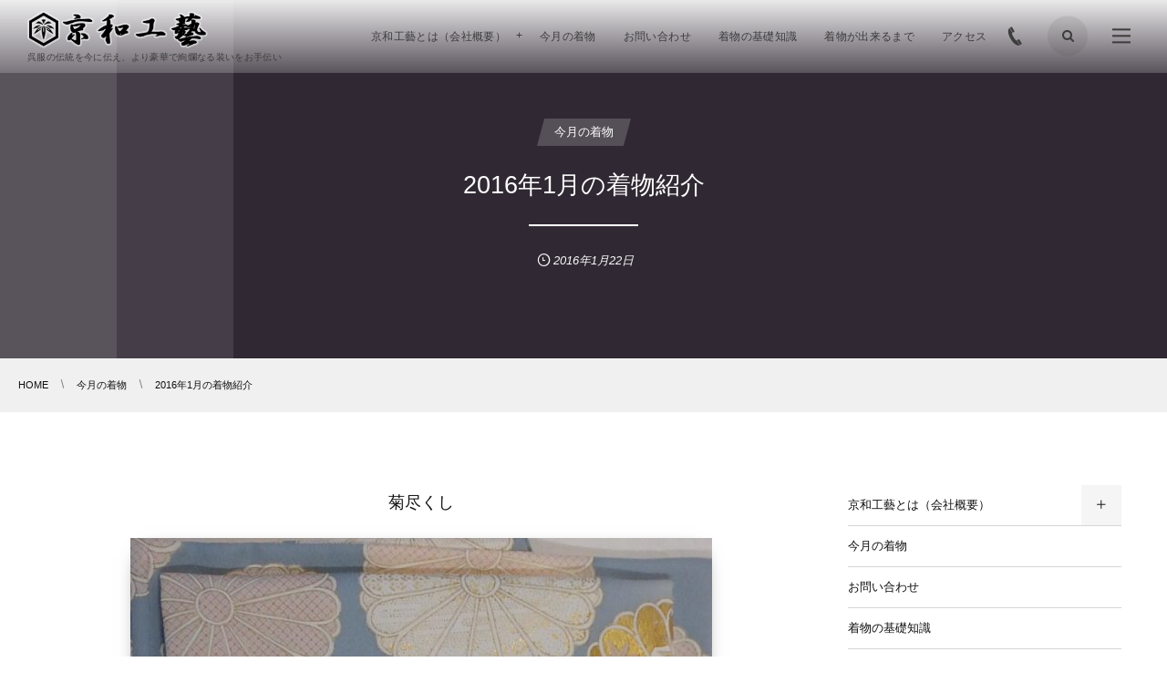

--- FILE ---
content_type: text/html; charset=UTF-8
request_url: https://kyowakogei.com/?p=1929
body_size: 13404
content:
<!DOCTYPE html>
<html lang="ja"><head prefix="og: http://ogp.me/ns# fb: http://ogp.me/ns/fb# article: http://ogp.me/ns/article#"><meta charset="utf-8" />
<meta name="viewport" content="width=device-width,initial-scale=1,minimum-scale=1,user-scalable=yes" /><meta name="description" content="菊尽くし 淡彩の図案化した菊花のみをつなげて動きのある模様にしました。" /><meta name="keywords" content="" /><meta property="og:title" content="2016年1月の着物紹介" /><meta property="og:type" content="article" /><meta property="og:url" content="https://kyowakogei.com/?p=1929" /><meta property="og:image" content="https://kyowakogei.com/wp-content/uploads/2016/01/201601kimono.jpg" /><meta property="og:image:width" content="2072" /><meta property="og:image:height" content="3328" /><meta property="og:description" content="菊尽くし 淡彩の図案化した菊花のみをつなげて動きのある模様にしました。" /><meta property="og:site_name" content="京和工芸　東京の高級呉服・着物・振り袖" /><link rel="canonical" href="https://kyowakogei.com/?p=1929" /><title>2016年1月の着物紹介  |  京和工芸　東京の高級呉服・着物・振り袖</title>
<meta name='robots' content='max-image-preview:large' />
	<style>img:is([sizes="auto" i], [sizes^="auto," i]) { contain-intrinsic-size: 3000px 1500px }</style>
	<link rel="dns-prefetch" href="//connect.facebook.net" /><link rel="dns-prefetch" href="//secure.gravatar.com" /><link rel="dns-prefetch" href="//api.pinterest.com" /><link rel="dns-prefetch" href="//jsoon.digitiminimi.com" /><link rel="dns-prefetch" href="//b.hatena.ne.jp" /><link rel="dns-prefetch" href="//platform.twitter.com" /><meta http-equiv="Last-Modified" content="金, 06 9月 2019 21:47:12 +0900" /><link rel='dns-prefetch' href='//webfonts.xserver.jp' />
<link rel='dns-prefetch' href='//ajax.googleapis.com' />
<link rel='dns-prefetch' href='//cdn.jsdelivr.net' />
<link rel="alternate" type="application/rss+xml" title="京和工芸　東京の高級呉服・着物・振り袖 &raquo; フィード" href="https://kyowakogei.com/?feed=rss2" />
<script>
/* <![CDATA[ */
window._wpemojiSettings = {"baseUrl":"https:\/\/s.w.org\/images\/core\/emoji\/16.0.1\/72x72\/","ext":".png","svgUrl":"https:\/\/s.w.org\/images\/core\/emoji\/16.0.1\/svg\/","svgExt":".svg","source":{"concatemoji":"https:\/\/kyowakogei.com\/wp-includes\/js\/wp-emoji-release.min.js?ver=6.8.3"}};
/*! This file is auto-generated */
!function(s,n){var o,i,e;function c(e){try{var t={supportTests:e,timestamp:(new Date).valueOf()};sessionStorage.setItem(o,JSON.stringify(t))}catch(e){}}function p(e,t,n){e.clearRect(0,0,e.canvas.width,e.canvas.height),e.fillText(t,0,0);var t=new Uint32Array(e.getImageData(0,0,e.canvas.width,e.canvas.height).data),a=(e.clearRect(0,0,e.canvas.width,e.canvas.height),e.fillText(n,0,0),new Uint32Array(e.getImageData(0,0,e.canvas.width,e.canvas.height).data));return t.every(function(e,t){return e===a[t]})}function u(e,t){e.clearRect(0,0,e.canvas.width,e.canvas.height),e.fillText(t,0,0);for(var n=e.getImageData(16,16,1,1),a=0;a<n.data.length;a++)if(0!==n.data[a])return!1;return!0}function f(e,t,n,a){switch(t){case"flag":return n(e,"\ud83c\udff3\ufe0f\u200d\u26a7\ufe0f","\ud83c\udff3\ufe0f\u200b\u26a7\ufe0f")?!1:!n(e,"\ud83c\udde8\ud83c\uddf6","\ud83c\udde8\u200b\ud83c\uddf6")&&!n(e,"\ud83c\udff4\udb40\udc67\udb40\udc62\udb40\udc65\udb40\udc6e\udb40\udc67\udb40\udc7f","\ud83c\udff4\u200b\udb40\udc67\u200b\udb40\udc62\u200b\udb40\udc65\u200b\udb40\udc6e\u200b\udb40\udc67\u200b\udb40\udc7f");case"emoji":return!a(e,"\ud83e\udedf")}return!1}function g(e,t,n,a){var r="undefined"!=typeof WorkerGlobalScope&&self instanceof WorkerGlobalScope?new OffscreenCanvas(300,150):s.createElement("canvas"),o=r.getContext("2d",{willReadFrequently:!0}),i=(o.textBaseline="top",o.font="600 32px Arial",{});return e.forEach(function(e){i[e]=t(o,e,n,a)}),i}function t(e){var t=s.createElement("script");t.src=e,t.defer=!0,s.head.appendChild(t)}"undefined"!=typeof Promise&&(o="wpEmojiSettingsSupports",i=["flag","emoji"],n.supports={everything:!0,everythingExceptFlag:!0},e=new Promise(function(e){s.addEventListener("DOMContentLoaded",e,{once:!0})}),new Promise(function(t){var n=function(){try{var e=JSON.parse(sessionStorage.getItem(o));if("object"==typeof e&&"number"==typeof e.timestamp&&(new Date).valueOf()<e.timestamp+604800&&"object"==typeof e.supportTests)return e.supportTests}catch(e){}return null}();if(!n){if("undefined"!=typeof Worker&&"undefined"!=typeof OffscreenCanvas&&"undefined"!=typeof URL&&URL.createObjectURL&&"undefined"!=typeof Blob)try{var e="postMessage("+g.toString()+"("+[JSON.stringify(i),f.toString(),p.toString(),u.toString()].join(",")+"));",a=new Blob([e],{type:"text/javascript"}),r=new Worker(URL.createObjectURL(a),{name:"wpTestEmojiSupports"});return void(r.onmessage=function(e){c(n=e.data),r.terminate(),t(n)})}catch(e){}c(n=g(i,f,p,u))}t(n)}).then(function(e){for(var t in e)n.supports[t]=e[t],n.supports.everything=n.supports.everything&&n.supports[t],"flag"!==t&&(n.supports.everythingExceptFlag=n.supports.everythingExceptFlag&&n.supports[t]);n.supports.everythingExceptFlag=n.supports.everythingExceptFlag&&!n.supports.flag,n.DOMReady=!1,n.readyCallback=function(){n.DOMReady=!0}}).then(function(){return e}).then(function(){var e;n.supports.everything||(n.readyCallback(),(e=n.source||{}).concatemoji?t(e.concatemoji):e.wpemoji&&e.twemoji&&(t(e.twemoji),t(e.wpemoji)))}))}((window,document),window._wpemojiSettings);
/* ]]> */
</script>
<style id='wp-emoji-styles-inline-css' type='text/css'>

	img.wp-smiley, img.emoji {
		display: inline !important;
		border: none !important;
		box-shadow: none !important;
		height: 1em !important;
		width: 1em !important;
		margin: 0 0.07em !important;
		vertical-align: -0.1em !important;
		background: none !important;
		padding: 0 !important;
	}
</style>
<link rel='stylesheet' id='wp-block-library-css' href='https://kyowakogei.com/wp-includes/css/dist/block-library/style.min.css?ver=6.8.3' type='text/css' media='all' />
<style id='classic-theme-styles-inline-css' type='text/css'>
/*! This file is auto-generated */
.wp-block-button__link{color:#fff;background-color:#32373c;border-radius:9999px;box-shadow:none;text-decoration:none;padding:calc(.667em + 2px) calc(1.333em + 2px);font-size:1.125em}.wp-block-file__button{background:#32373c;color:#fff;text-decoration:none}
</style>
<style id='global-styles-inline-css' type='text/css'>
:root{--wp--preset--aspect-ratio--square: 1;--wp--preset--aspect-ratio--4-3: 4/3;--wp--preset--aspect-ratio--3-4: 3/4;--wp--preset--aspect-ratio--3-2: 3/2;--wp--preset--aspect-ratio--2-3: 2/3;--wp--preset--aspect-ratio--16-9: 16/9;--wp--preset--aspect-ratio--9-16: 9/16;--wp--preset--color--black: #000000;--wp--preset--color--cyan-bluish-gray: #abb8c3;--wp--preset--color--white: #ffffff;--wp--preset--color--pale-pink: #f78da7;--wp--preset--color--vivid-red: #cf2e2e;--wp--preset--color--luminous-vivid-orange: #ff6900;--wp--preset--color--luminous-vivid-amber: #fcb900;--wp--preset--color--light-green-cyan: #7bdcb5;--wp--preset--color--vivid-green-cyan: #00d084;--wp--preset--color--pale-cyan-blue: #8ed1fc;--wp--preset--color--vivid-cyan-blue: #0693e3;--wp--preset--color--vivid-purple: #9b51e0;--wp--preset--gradient--vivid-cyan-blue-to-vivid-purple: linear-gradient(135deg,rgba(6,147,227,1) 0%,rgb(155,81,224) 100%);--wp--preset--gradient--light-green-cyan-to-vivid-green-cyan: linear-gradient(135deg,rgb(122,220,180) 0%,rgb(0,208,130) 100%);--wp--preset--gradient--luminous-vivid-amber-to-luminous-vivid-orange: linear-gradient(135deg,rgba(252,185,0,1) 0%,rgba(255,105,0,1) 100%);--wp--preset--gradient--luminous-vivid-orange-to-vivid-red: linear-gradient(135deg,rgba(255,105,0,1) 0%,rgb(207,46,46) 100%);--wp--preset--gradient--very-light-gray-to-cyan-bluish-gray: linear-gradient(135deg,rgb(238,238,238) 0%,rgb(169,184,195) 100%);--wp--preset--gradient--cool-to-warm-spectrum: linear-gradient(135deg,rgb(74,234,220) 0%,rgb(151,120,209) 20%,rgb(207,42,186) 40%,rgb(238,44,130) 60%,rgb(251,105,98) 80%,rgb(254,248,76) 100%);--wp--preset--gradient--blush-light-purple: linear-gradient(135deg,rgb(255,206,236) 0%,rgb(152,150,240) 100%);--wp--preset--gradient--blush-bordeaux: linear-gradient(135deg,rgb(254,205,165) 0%,rgb(254,45,45) 50%,rgb(107,0,62) 100%);--wp--preset--gradient--luminous-dusk: linear-gradient(135deg,rgb(255,203,112) 0%,rgb(199,81,192) 50%,rgb(65,88,208) 100%);--wp--preset--gradient--pale-ocean: linear-gradient(135deg,rgb(255,245,203) 0%,rgb(182,227,212) 50%,rgb(51,167,181) 100%);--wp--preset--gradient--electric-grass: linear-gradient(135deg,rgb(202,248,128) 0%,rgb(113,206,126) 100%);--wp--preset--gradient--midnight: linear-gradient(135deg,rgb(2,3,129) 0%,rgb(40,116,252) 100%);--wp--preset--font-size--small: 13px;--wp--preset--font-size--medium: 20px;--wp--preset--font-size--large: 36px;--wp--preset--font-size--x-large: 42px;--wp--preset--spacing--20: 0.44rem;--wp--preset--spacing--30: 0.67rem;--wp--preset--spacing--40: 1rem;--wp--preset--spacing--50: 1.5rem;--wp--preset--spacing--60: 2.25rem;--wp--preset--spacing--70: 3.38rem;--wp--preset--spacing--80: 5.06rem;--wp--preset--shadow--natural: 6px 6px 9px rgba(0, 0, 0, 0.2);--wp--preset--shadow--deep: 12px 12px 50px rgba(0, 0, 0, 0.4);--wp--preset--shadow--sharp: 6px 6px 0px rgba(0, 0, 0, 0.2);--wp--preset--shadow--outlined: 6px 6px 0px -3px rgba(255, 255, 255, 1), 6px 6px rgba(0, 0, 0, 1);--wp--preset--shadow--crisp: 6px 6px 0px rgba(0, 0, 0, 1);}:where(.is-layout-flex){gap: 0.5em;}:where(.is-layout-grid){gap: 0.5em;}body .is-layout-flex{display: flex;}.is-layout-flex{flex-wrap: wrap;align-items: center;}.is-layout-flex > :is(*, div){margin: 0;}body .is-layout-grid{display: grid;}.is-layout-grid > :is(*, div){margin: 0;}:where(.wp-block-columns.is-layout-flex){gap: 2em;}:where(.wp-block-columns.is-layout-grid){gap: 2em;}:where(.wp-block-post-template.is-layout-flex){gap: 1.25em;}:where(.wp-block-post-template.is-layout-grid){gap: 1.25em;}.has-black-color{color: var(--wp--preset--color--black) !important;}.has-cyan-bluish-gray-color{color: var(--wp--preset--color--cyan-bluish-gray) !important;}.has-white-color{color: var(--wp--preset--color--white) !important;}.has-pale-pink-color{color: var(--wp--preset--color--pale-pink) !important;}.has-vivid-red-color{color: var(--wp--preset--color--vivid-red) !important;}.has-luminous-vivid-orange-color{color: var(--wp--preset--color--luminous-vivid-orange) !important;}.has-luminous-vivid-amber-color{color: var(--wp--preset--color--luminous-vivid-amber) !important;}.has-light-green-cyan-color{color: var(--wp--preset--color--light-green-cyan) !important;}.has-vivid-green-cyan-color{color: var(--wp--preset--color--vivid-green-cyan) !important;}.has-pale-cyan-blue-color{color: var(--wp--preset--color--pale-cyan-blue) !important;}.has-vivid-cyan-blue-color{color: var(--wp--preset--color--vivid-cyan-blue) !important;}.has-vivid-purple-color{color: var(--wp--preset--color--vivid-purple) !important;}.has-black-background-color{background-color: var(--wp--preset--color--black) !important;}.has-cyan-bluish-gray-background-color{background-color: var(--wp--preset--color--cyan-bluish-gray) !important;}.has-white-background-color{background-color: var(--wp--preset--color--white) !important;}.has-pale-pink-background-color{background-color: var(--wp--preset--color--pale-pink) !important;}.has-vivid-red-background-color{background-color: var(--wp--preset--color--vivid-red) !important;}.has-luminous-vivid-orange-background-color{background-color: var(--wp--preset--color--luminous-vivid-orange) !important;}.has-luminous-vivid-amber-background-color{background-color: var(--wp--preset--color--luminous-vivid-amber) !important;}.has-light-green-cyan-background-color{background-color: var(--wp--preset--color--light-green-cyan) !important;}.has-vivid-green-cyan-background-color{background-color: var(--wp--preset--color--vivid-green-cyan) !important;}.has-pale-cyan-blue-background-color{background-color: var(--wp--preset--color--pale-cyan-blue) !important;}.has-vivid-cyan-blue-background-color{background-color: var(--wp--preset--color--vivid-cyan-blue) !important;}.has-vivid-purple-background-color{background-color: var(--wp--preset--color--vivid-purple) !important;}.has-black-border-color{border-color: var(--wp--preset--color--black) !important;}.has-cyan-bluish-gray-border-color{border-color: var(--wp--preset--color--cyan-bluish-gray) !important;}.has-white-border-color{border-color: var(--wp--preset--color--white) !important;}.has-pale-pink-border-color{border-color: var(--wp--preset--color--pale-pink) !important;}.has-vivid-red-border-color{border-color: var(--wp--preset--color--vivid-red) !important;}.has-luminous-vivid-orange-border-color{border-color: var(--wp--preset--color--luminous-vivid-orange) !important;}.has-luminous-vivid-amber-border-color{border-color: var(--wp--preset--color--luminous-vivid-amber) !important;}.has-light-green-cyan-border-color{border-color: var(--wp--preset--color--light-green-cyan) !important;}.has-vivid-green-cyan-border-color{border-color: var(--wp--preset--color--vivid-green-cyan) !important;}.has-pale-cyan-blue-border-color{border-color: var(--wp--preset--color--pale-cyan-blue) !important;}.has-vivid-cyan-blue-border-color{border-color: var(--wp--preset--color--vivid-cyan-blue) !important;}.has-vivid-purple-border-color{border-color: var(--wp--preset--color--vivid-purple) !important;}.has-vivid-cyan-blue-to-vivid-purple-gradient-background{background: var(--wp--preset--gradient--vivid-cyan-blue-to-vivid-purple) !important;}.has-light-green-cyan-to-vivid-green-cyan-gradient-background{background: var(--wp--preset--gradient--light-green-cyan-to-vivid-green-cyan) !important;}.has-luminous-vivid-amber-to-luminous-vivid-orange-gradient-background{background: var(--wp--preset--gradient--luminous-vivid-amber-to-luminous-vivid-orange) !important;}.has-luminous-vivid-orange-to-vivid-red-gradient-background{background: var(--wp--preset--gradient--luminous-vivid-orange-to-vivid-red) !important;}.has-very-light-gray-to-cyan-bluish-gray-gradient-background{background: var(--wp--preset--gradient--very-light-gray-to-cyan-bluish-gray) !important;}.has-cool-to-warm-spectrum-gradient-background{background: var(--wp--preset--gradient--cool-to-warm-spectrum) !important;}.has-blush-light-purple-gradient-background{background: var(--wp--preset--gradient--blush-light-purple) !important;}.has-blush-bordeaux-gradient-background{background: var(--wp--preset--gradient--blush-bordeaux) !important;}.has-luminous-dusk-gradient-background{background: var(--wp--preset--gradient--luminous-dusk) !important;}.has-pale-ocean-gradient-background{background: var(--wp--preset--gradient--pale-ocean) !important;}.has-electric-grass-gradient-background{background: var(--wp--preset--gradient--electric-grass) !important;}.has-midnight-gradient-background{background: var(--wp--preset--gradient--midnight) !important;}.has-small-font-size{font-size: var(--wp--preset--font-size--small) !important;}.has-medium-font-size{font-size: var(--wp--preset--font-size--medium) !important;}.has-large-font-size{font-size: var(--wp--preset--font-size--large) !important;}.has-x-large-font-size{font-size: var(--wp--preset--font-size--x-large) !important;}
:where(.wp-block-post-template.is-layout-flex){gap: 1.25em;}:where(.wp-block-post-template.is-layout-grid){gap: 1.25em;}
:where(.wp-block-columns.is-layout-flex){gap: 2em;}:where(.wp-block-columns.is-layout-grid){gap: 2em;}
:root :where(.wp-block-pullquote){font-size: 1.5em;line-height: 1.6;}
</style>
<link rel='stylesheet' id='contact-form-7-css' href='https://kyowakogei.com/wp-content/plugins/contact-form-7/includes/css/styles.css?ver=6.0.6' type='text/css' media='all' />
<link rel='stylesheet' id='digipress-css' href='https://kyowakogei.com/wp-content/themes/dp-clarity-business/css/style.css?ver=20250623052757' type='text/css' media='all' />
<link rel='stylesheet' id='wow-css' href='https://kyowakogei.com/wp-content/themes/dp-clarity-business/css/animate.css?ver=2.3.9.2' type='text/css' media='all' />
<link rel='stylesheet' id='dp-visual-css' href='https://kyowakogei.com/wp-content/uploads/digipress/clarity-business/css/visual-custom.css?ver=20250623052758' type='text/css' media='all' />
<link rel='stylesheet' id='taxopress-frontend-css-css' href='https://kyowakogei.com/wp-content/plugins/simple-tags/assets/frontend/css/frontend.css?ver=3.36.0' type='text/css' media='all' />
<link rel='stylesheet' id='fancybox-css' href='https://kyowakogei.com/wp-content/plugins/easy-fancybox/fancybox/1.5.4/jquery.fancybox.min.css?ver=6.8.3' type='text/css' media='screen' />
<style id='fancybox-inline-css' type='text/css'>
#fancybox-outer{background:#ffffff}#fancybox-content{background:#ffffff;border-color:#ffffff;color:#000000;}#fancybox-title,#fancybox-title-float-main{color:#fff}
</style>
<link rel='stylesheet' id='tablepress-default-css' href='https://kyowakogei.com/wp-content/plugins/tablepress/css/build/default.css?ver=3.1.3' type='text/css' media='all' />
<script src="https://ajax.googleapis.com/ajax/libs/jquery/3.7.1/jquery.min.js?ver=6.8.3" id="jquery-js"></script>
<script src="//webfonts.xserver.jp/js/xserverv3.js?fadein=0&amp;ver=2.0.8" id="typesquare_std-js"></script>
<script src="https://kyowakogei.com/wp-content/plugins/simple-tags/assets/frontend/js/frontend.js?ver=3.36.0" id="taxopress-frontend-js-js"></script>
<link rel="https://api.w.org/" href="https://kyowakogei.com/index.php?rest_route=/" /><link rel="alternate" title="JSON" type="application/json" href="https://kyowakogei.com/index.php?rest_route=/wp/v2/posts/1929" /><link rel="EditURI" type="application/rsd+xml" title="RSD" href="https://kyowakogei.com/xmlrpc.php?rsd" />
<link rel='shortlink' href='https://kyowakogei.com/?p=1929' />
<link rel="alternate" title="oEmbed (JSON)" type="application/json+oembed" href="https://kyowakogei.com/index.php?rest_route=%2Foembed%2F1.0%2Fembed&#038;url=https%3A%2F%2Fkyowakogei.com%2F%3Fp%3D1929" />
<link rel="alternate" title="oEmbed (XML)" type="text/xml+oembed" href="https://kyowakogei.com/index.php?rest_route=%2Foembed%2F1.0%2Fembed&#038;url=https%3A%2F%2Fkyowakogei.com%2F%3Fp%3D1929&#038;format=xml" />
<link rel="apple-touch-icon" sizes="180x180" href="/wp-content/uploads/fbrfg/apple-touch-icon.png">
<link rel="icon" type="image/png" sizes="32x32" href="/wp-content/uploads/fbrfg/favicon-32x32.png">
<link rel="icon" type="image/png" sizes="16x16" href="/wp-content/uploads/fbrfg/favicon-16x16.png">
<link rel="manifest" href="/wp-content/uploads/fbrfg/site.webmanifest">
<link rel="mask-icon" href="/wp-content/uploads/fbrfg/safari-pinned-tab.svg" color="#5bbad5">
<link rel="shortcut icon" href="/wp-content/uploads/fbrfg/favicon.ico">
<meta name="msapplication-TileColor" content="#da532c">
<meta name="msapplication-config" content="/wp-content/uploads/fbrfg/browserconfig.xml">
<meta name="theme-color" content="#ffffff"><link rel="icon" href="https://kyowakogei.com/wp-content/uploads/2017/06/cropped-jau.png" sizes="32x32" />
<link rel="icon" href="https://kyowakogei.com/wp-content/uploads/2017/06/cropped-jau.png" sizes="192x192" />
<link rel="apple-touch-icon" href="https://kyowakogei.com/wp-content/uploads/2017/06/cropped-jau.png" />
<meta name="msapplication-TileImage" content="https://kyowakogei.com/wp-content/uploads/2017/06/cropped-jau.png" />
<script>j$=jQuery;</script></head><body class="wp-singular post-template-default single single-post postid-1929 single-format-standard wp-theme-dp-clarity-business main-body pc" data-ct-sns-cache="true" data-ct-sns-cache-time="86400000"><header id="header_container" class="header_container pc not-home singular no-header float">
<div class="header_content pc clearfix not-home singular no-header float">
<div class="h_group"><h1 class="hd_title img wow fadeInDown" data-wow-delay="0.3s"><a href="https://kyowakogei.com/" title="京和工芸　東京の高級呉服・着物・振り袖"><img src="//kyowakogei.com/wp-content/uploads/digipress/clarity-business/title/kyowa_header002.png" alt="京和工芸　東京の高級呉服・着物・振り袖" /></a></h1><h2 class="caption wow fadeInUp" data-wow-delay="0.3s">呉服の伝統を今に伝え、より豪華で絢爛なる装いをお手伝い</h2></div><div class="r_block wow fadeInDown" data-wow-delay="0.5s"><nav id="global_menu_nav" class="global_menu_nav"><ul id="global_menu_ul" class=" no-header"><li id="menu-item-5603" class="menu-item menu-item-type-post_type menu-item-object-page menu-item-has-children"><a href="https://kyowakogei.com/?page_id=5561" class="menu-link"><span class="menu-title">京和工藝とは（会社概要）</span></a>
<ul class="sub-menu">
	<li id="menu-item-5444" class="menu-item menu-item-type-taxonomy menu-item-object-category"><a href="https://kyowakogei.com/?cat=186" class="menu-link"><span class="menu-title">スタッフダイアリー</span></a></li>
	<li id="menu-item-5447" class="menu-item menu-item-type-taxonomy menu-item-object-category"><a href="https://kyowakogei.com/?cat=189" class="menu-link"><span class="menu-title">展示会のご案内</span></a></li>
	<li id="menu-item-5445" class="menu-item menu-item-type-taxonomy menu-item-object-category"><a href="https://kyowakogei.com/?cat=187" class="menu-link"><span class="menu-title">メディア掲載情報</span></a></li>
	<li id="menu-item-7820" class="menu-item menu-item-type-post_type menu-item-object-page"><a href="https://kyowakogei.com/?page_id=7817" class="menu-link"><span class="menu-title">お問い合わせ</span></a></li>
</ul>
</li>
<li id="menu-item-5446" class="menu-item menu-item-type-taxonomy menu-item-object-category current-post-ancestor current-menu-parent current-post-parent"><a href="https://kyowakogei.com/?cat=188" class="menu-link"><span class="menu-title">今月の着物</span></a></li>
<li id="menu-item-10862" class="menu-item menu-item-type-post_type menu-item-object-page"><a href="https://kyowakogei.com/?page_id=7817" class="menu-link"><span class="menu-title">お問い合わせ</span></a></li>
<li id="menu-item-5449" class="menu-item menu-item-type-taxonomy menu-item-object-category"><a href="https://kyowakogei.com/?cat=192" class="menu-link"><span class="menu-title">着物の基礎知識</span></a></li>
<li id="menu-item-5448" class="menu-item menu-item-type-taxonomy menu-item-object-category"><a href="https://kyowakogei.com/?cat=191" class="menu-link"><span class="menu-title">着物が出来るまで</span></a></li>
<li id="menu-item-5845" class="menu-item menu-item-type-post_type menu-item-object-page"><a href="https://kyowakogei.com/?page_id=5839" class="menu-link"><span class="menu-title">アクセス</span></a></li>
</ul><span class="gnav_sline"></span></nav><div class="r_items"><div id="hd_tel"><a href="tel:03-6413-5041" class="tel-link"><i class="icon-phone"></i><span>03-6413-5041</span></a></div><div id="hd_searchform"><span class="fx_wrapper"><i id="hd_search_btn" class="icon-search"></i></span></div><div id="expand_float_menu"><i><span>•</span></i></div><div id="hd_hidden_menu_btn"><span></span></div></div></div></div></header><div id="container" class="dp-container  not-home singular no-header float"><section id="ct-hd" class="ct-hd no_bgimg singular"><div class="hd-cat wow fadeInDown" data-wow-delay="1.1s"><div class="meta meta-cat"><a href="https://kyowakogei.com/?cat=188" rel="tag" class="item-link term-color188"><span>今月の着物</span></a></div></div><h2 class="hd-title single-title wow fadeInDown" data-wow-delay="0.6s"><span>2016年1月の着物紹介</span></h2><div class="meta-info wow fadeInUp" data-wow-delay="1.4s"><div class="meta meta-date"><time datetime="2016-01-22T11:12:43+09:00" class="published icon-clock">2016年1月22日</time></div></div></section><nav id="dp_breadcrumb_nav" class="dp_breadcrumb_nav"><ul><li><a href="https://kyowakogei.com/" class="nav_home"><span>HOME</span></a></li><li><a href="https://kyowakogei.com/?cat=188"><span>今月の着物</span></a></li><li><a href="https://kyowakogei.com/?p=1929"><span>2016年1月の着物紹介</span></a></li></ul></nav><div class="content-wrap incontainer clearfix not-home singular">
<div id="content" class="content two-col right"><article id="post-1929" class="single-article post-1929 post type-post status-publish format-standard has-post-thumbnail category-thismonths"><div class="entry entry-content"><div align="center">菊尽くし</div>
<p><a href="https://kyowakogei.com/wp-content/uploads/2016/01/201601kimono.jpg"><img fetchpriority="high" decoding="async" src="https://kyowakogei.com/wp-content/uploads/2016/01/201601kimono-638x1024.jpg" alt="" width="638" height="1024" class="aligncenter size-large wp-image-5545" srcset="https://kyowakogei.com/wp-content/uploads/2016/01/201601kimono-638x1024.jpg 638w, https://kyowakogei.com/wp-content/uploads/2016/01/201601kimono-187x300.jpg 187w, https://kyowakogei.com/wp-content/uploads/2016/01/201601kimono-768x1234.jpg 768w, https://kyowakogei.com/wp-content/uploads/2016/01/201601kimono-199x320.jpg 199w, https://kyowakogei.com/wp-content/uploads/2016/01/201601kimono-398x640.jpg 398w" sizes="(max-width: 638px) 100vw, 638px" /></a><br />
淡彩の図案化した菊花のみをつなげて動きのある模様にしました。    	</p>
</div><footer class="single_post_meta bottom"><div class="loop-share-num ct-shares" data-url="https://kyowakogei.com/?p=1929"><div class="sitem bg-likes ct-fb"><a href="https://www.facebook.com/sharer/sharer.php?u=https%3A%2F%2Fkyowakogei.com%2F%3Fp%3D1929&t=2016%E5%B9%B41%E6%9C%88%E3%81%AE%E7%9D%80%E7%89%A9%E7%B4%B9%E4%BB%8B+%7C+%E4%BA%AC%E5%92%8C%E5%B7%A5%E8%8A%B8%E3%80%80%E6%9D%B1%E4%BA%AC%E3%81%AE%E9%AB%98%E7%B4%9A%E5%91%89%E6%9C%8D%E3%83%BB%E7%9D%80%E7%89%A9%E3%83%BB%E6%8C%AF%E3%82%8A%E8%A2%96" target="_blank" rel="nofollow"><i class="share-icon icon-facebook"></i><span class="share-num"></span></a></div><div class="sitem bg-tweets ct-tw"><a href="https://twitter.com/intent/tweet?original_referer=https%3A%2F%2Fkyowakogei.com%2F%3Fp%3D1929&url=https%3A%2F%2Fkyowakogei.com%2F%3Fp%3D1929&text=2016%E5%B9%B41%E6%9C%88%E3%81%AE%E7%9D%80%E7%89%A9%E7%B4%B9%E4%BB%8B+%7C+%E4%BA%AC%E5%92%8C%E5%B7%A5%E8%8A%B8%E3%80%80%E6%9D%B1%E4%BA%AC%E3%81%AE%E9%AB%98%E7%B4%9A%E5%91%89%E6%9C%8D%E3%83%BB%E7%9D%80%E7%89%A9%E3%83%BB%E6%8C%AF%E3%82%8A%E8%A2%96" target="_blank" rel="nofollow"><i class="share-icon icon-twitter"></i><span class="share-num"></span></a></div><div class="sitem bg-evernote"><a href="https://www.evernote.com/noteit.action?url=https%3A%2F%2Fkyowakogei.com%2F%3Fp%3D1929&title=2016%E5%B9%B41%E6%9C%88%E3%81%AE%E7%9D%80%E7%89%A9%E7%B4%B9%E4%BB%8B+%7C+%E4%BA%AC%E5%92%8C%E5%B7%A5%E8%8A%B8%E3%80%80%E6%9D%B1%E4%BA%AC%E3%81%AE%E9%AB%98%E7%B4%9A%E5%91%89%E6%9C%8D%E3%83%BB%E7%9D%80%E7%89%A9%E3%83%BB%E6%8C%AF%E3%82%8A%E8%A2%96" target="_blank"><i class="share-icon icon-evernote"></i><span class="share-num"><i class="icon-attach"></i></span></a></div><div class="sitem bg-line"><a href="https://lineit.line.me/share/ui?url=https%3A%2F%2Fkyowakogei.com%2F%3Fp%3D1929" target="_blank" rel="nofollow"><i class="share-icon icon-line"></i><span class="share-num"><i class="icon-email"></i></span></a></div></div><div class="first_row"><div class="meta meta-cat"><a href="https://kyowakogei.com/?cat=188" rel="tag" class="item-link term-color188">今月の着物</a></div></div><div class="second_row"><div class="meta meta-date"><time datetime="2016-01-22T11:12:43+09:00" class="published icon-clock">2016年1月22日</time></div></div></footer></article><aside class="dp_related_posts clearfix vertical two-col"><h3 class="inside-title wow fadeInDown"><span>関連項目</span></h3><ul><li class=" wow fadeInUp has_thumb"><div class="widget-post-thumb"><a href="https://kyowakogei.com/?p=11154" title="2026年1月の着物紹介" class="thumb-link"><figure class="post-thumb" style="background-image:url('https://kyowakogei.com/wp-content/uploads/2026/01/2026.1-500x308.jpg');"></figure></a></div><div class="excerpt_div has_thumb"><div class="meta-cat"><a href="https://kyowakogei.com/?cat=188" rel="tag" class=" term-color188">今月の着物</a></div><h4 class="entry-title"><a href="https://kyowakogei.com/?p=11154" title="2026年1月の着物紹介" class="item-link">2026年1月の着物紹介</a></h4></div></li><li class=" wow fadeInUp has_thumb"><div class="widget-post-thumb"><a href="https://kyowakogei.com/?p=11076" title="2025年7月の着物紹介" class="thumb-link"><figure class="post-thumb" style="background-image:url('https://kyowakogei.com/wp-content/uploads/2025/07/2025.7-500x308.jpg');"></figure></a></div><div class="excerpt_div has_thumb"><div class="meta-cat"><a href="https://kyowakogei.com/?cat=188" rel="tag" class=" term-color188">今月の着物</a></div><h4 class="entry-title"><a href="https://kyowakogei.com/?p=11076" title="2025年7月の着物紹介" class="item-link">2025年7月の着物紹介</a></h4></div></li><li class=" wow fadeInUp has_thumb"><div class="widget-post-thumb"><a href="https://kyowakogei.com/?p=10849" title="2025年6月の着物紹介" class="thumb-link"><figure class="post-thumb" style="background-image:url('https://kyowakogei.com/wp-content/uploads/2025/06/2025.6-500x308.jpg');"></figure></a></div><div class="excerpt_div has_thumb"><div class="meta-cat"><a href="https://kyowakogei.com/?cat=188" rel="tag" class=" term-color188">今月の着物</a></div><h4 class="entry-title"><a href="https://kyowakogei.com/?p=10849" title="2025年6月の着物紹介" class="item-link">2025年6月の着物紹介</a></h4></div></li><li class=" wow fadeInUp has_thumb"><div class="widget-post-thumb"><a href="https://kyowakogei.com/?p=10840" title="2025年4月の着物紹介" class="thumb-link"><figure class="post-thumb" style="background-image:url('https://kyowakogei.com/wp-content/uploads/2025/04/2025.4-500x308.jpg');"></figure></a></div><div class="excerpt_div has_thumb"><div class="meta-cat"><a href="https://kyowakogei.com/?cat=188" rel="tag" class=" term-color188">今月の着物</a></div><h4 class="entry-title"><a href="https://kyowakogei.com/?p=10840" title="2025年4月の着物紹介" class="item-link">2025年4月の着物紹介</a></h4></div></li><li class=" wow fadeInUp has_thumb"><div class="widget-post-thumb"><a href="https://kyowakogei.com/?p=10795" title="2025年2月の着物紹介" class="thumb-link"><figure class="post-thumb" style="background-image:url('https://kyowakogei.com/wp-content/uploads/2025/01/2025.2-500x308.jpg');"></figure></a></div><div class="excerpt_div has_thumb"><div class="meta-cat"><a href="https://kyowakogei.com/?cat=188" rel="tag" class=" term-color188">今月の着物</a></div><h4 class="entry-title"><a href="https://kyowakogei.com/?p=10795" title="2025年2月の着物紹介" class="item-link">2025年2月の着物紹介</a></h4></div></li></ul></aside><div class="single-nav  two-col"><ul class="clearfix"><li class="left"><a href="https://kyowakogei.com/?p=1033" class="navlink"><div class="nav-title"><span>2015年4月の着物紹介</span></div><figure><img src="https://kyowakogei.com/wp-content/uploads/2015/04/201504kimono-280x192.jpg" alt="Thumbnail" class="nav-thumb" width="90" height="90" /></figure><i class="icon-left-light"></i></a></li><li class="right"><a href="https://kyowakogei.com/?p=2280" class="navlink"><div class="nav-title"><span>2016年7月の着物紹介</span></div><figure><img src="https://kyowakogei.com/wp-content/uploads/2016/07/201607kimono-e1562082751175-280x192.jpg" alt="Thumbnail" class="nav-thumb" width="90" height="90" /></figure><i class="icon-right-light"></i></a></li></ul></div></div><aside id="sidebar" class="sidebar right first"><div id="nav_menu-2" class="widget-box widget_nav_menu slider_fx"><div class="menu-kyowakogei_menu-container"><ul id="menu-kyowakogei_menu" class="menu"><li id="menu-item-5603" class="menu-item menu-item-type-post_type menu-item-object-page menu-item-has-children menu-item-5603"><a href="https://kyowakogei.com/?page_id=5561">京和工藝とは（会社概要）</a>
<ul class="sub-menu">
	<li id="menu-item-5444" class="menu-item menu-item-type-taxonomy menu-item-object-category menu-item-5444"><a href="https://kyowakogei.com/?cat=186">スタッフダイアリー</a></li>
	<li id="menu-item-5447" class="menu-item menu-item-type-taxonomy menu-item-object-category menu-item-5447"><a href="https://kyowakogei.com/?cat=189">展示会のご案内</a></li>
	<li id="menu-item-5445" class="menu-item menu-item-type-taxonomy menu-item-object-category menu-item-5445"><a href="https://kyowakogei.com/?cat=187">メディア掲載情報</a></li>
	<li id="menu-item-7820" class="menu-item menu-item-type-post_type menu-item-object-page menu-item-7820"><a href="https://kyowakogei.com/?page_id=7817">お問い合わせ</a></li>
</ul>
</li>
<li id="menu-item-5446" class="menu-item menu-item-type-taxonomy menu-item-object-category current-post-ancestor current-menu-parent current-post-parent menu-item-5446"><a href="https://kyowakogei.com/?cat=188">今月の着物</a></li>
<li id="menu-item-10862" class="menu-item menu-item-type-post_type menu-item-object-page menu-item-10862"><a href="https://kyowakogei.com/?page_id=7817">お問い合わせ</a></li>
<li id="menu-item-5449" class="menu-item menu-item-type-taxonomy menu-item-object-category menu-item-5449"><a href="https://kyowakogei.com/?cat=192">着物の基礎知識</a></li>
<li id="menu-item-5448" class="menu-item menu-item-type-taxonomy menu-item-object-category menu-item-5448"><a href="https://kyowakogei.com/?cat=191">着物が出来るまで</a></li>
<li id="menu-item-5845" class="menu-item menu-item-type-post_type menu-item-object-page menu-item-5845"><a href="https://kyowakogei.com/?page_id=5839">アクセス</a></li>
</ul></div></div><div id="dpcustomtextwidget-9" class="widget-box dp_custom_text_widget slider_fx"><h3 class="wd-title"><span>京和工藝Facebook</span></h3><div class="dp_text_widget"><div id="fb-root"></div>
<p><script async defer crossorigin="anonymous" src="https://connect.facebook.net/ja_JP/sdk.js#xfbml=1&version=v3.3"></script></p>
<div class="fb-page" data-href="https://www.facebook.com/kyowakogei/" data-tabs="timeline" data-width="" data-height="" data-small-header="false" data-adapt-container-width="true" data-hide-cover="false" data-show-facepile="true">
<blockquote class="fb-xfbml-parse-ignore" cite="https://www.facebook.com/kyowakogei/"><p><a href="https://www.facebook.com/kyowakogei/">京和工藝</a></p></blockquote>
</div>
</div></div><div id="archives-2" class="widget-box widget_archive slider_fx"><h3 class="wd-title"><span>アーカイブス</span></h3>		<label class="screen-reader-text" for="archives-dropdown-2">アーカイブス</label>
		<select id="archives-dropdown-2" name="archive-dropdown">
			
			<option value="">月を選択</option>
				<option value='https://kyowakogei.com/?m=202601'> 2026年1月 </option>
	<option value='https://kyowakogei.com/?m=202510'> 2025年10月 </option>
	<option value='https://kyowakogei.com/?m=202509'> 2025年9月 </option>
	<option value='https://kyowakogei.com/?m=202507'> 2025年7月 </option>
	<option value='https://kyowakogei.com/?m=202506'> 2025年6月 </option>
	<option value='https://kyowakogei.com/?m=202504'> 2025年4月 </option>
	<option value='https://kyowakogei.com/?m=202503'> 2025年3月 </option>
	<option value='https://kyowakogei.com/?m=202502'> 2025年2月 </option>
	<option value='https://kyowakogei.com/?m=202501'> 2025年1月 </option>
	<option value='https://kyowakogei.com/?m=202412'> 2024年12月 </option>
	<option value='https://kyowakogei.com/?m=202411'> 2024年11月 </option>
	<option value='https://kyowakogei.com/?m=202410'> 2024年10月 </option>
	<option value='https://kyowakogei.com/?m=202409'> 2024年9月 </option>
	<option value='https://kyowakogei.com/?m=202408'> 2024年8月 </option>
	<option value='https://kyowakogei.com/?m=202407'> 2024年7月 </option>
	<option value='https://kyowakogei.com/?m=202406'> 2024年6月 </option>
	<option value='https://kyowakogei.com/?m=202405'> 2024年5月 </option>
	<option value='https://kyowakogei.com/?m=202404'> 2024年4月 </option>
	<option value='https://kyowakogei.com/?m=202403'> 2024年3月 </option>
	<option value='https://kyowakogei.com/?m=202402'> 2024年2月 </option>
	<option value='https://kyowakogei.com/?m=202401'> 2024年1月 </option>
	<option value='https://kyowakogei.com/?m=202312'> 2023年12月 </option>
	<option value='https://kyowakogei.com/?m=202311'> 2023年11月 </option>
	<option value='https://kyowakogei.com/?m=202310'> 2023年10月 </option>
	<option value='https://kyowakogei.com/?m=202309'> 2023年9月 </option>
	<option value='https://kyowakogei.com/?m=202308'> 2023年8月 </option>
	<option value='https://kyowakogei.com/?m=202307'> 2023年7月 </option>
	<option value='https://kyowakogei.com/?m=202306'> 2023年6月 </option>
	<option value='https://kyowakogei.com/?m=202305'> 2023年5月 </option>
	<option value='https://kyowakogei.com/?m=202304'> 2023年4月 </option>
	<option value='https://kyowakogei.com/?m=202303'> 2023年3月 </option>
	<option value='https://kyowakogei.com/?m=202302'> 2023年2月 </option>
	<option value='https://kyowakogei.com/?m=202301'> 2023年1月 </option>
	<option value='https://kyowakogei.com/?m=202212'> 2022年12月 </option>
	<option value='https://kyowakogei.com/?m=202211'> 2022年11月 </option>
	<option value='https://kyowakogei.com/?m=202210'> 2022年10月 </option>
	<option value='https://kyowakogei.com/?m=202209'> 2022年9月 </option>
	<option value='https://kyowakogei.com/?m=202208'> 2022年8月 </option>
	<option value='https://kyowakogei.com/?m=202207'> 2022年7月 </option>
	<option value='https://kyowakogei.com/?m=202206'> 2022年6月 </option>
	<option value='https://kyowakogei.com/?m=202205'> 2022年5月 </option>
	<option value='https://kyowakogei.com/?m=202204'> 2022年4月 </option>
	<option value='https://kyowakogei.com/?m=202203'> 2022年3月 </option>
	<option value='https://kyowakogei.com/?m=202202'> 2022年2月 </option>
	<option value='https://kyowakogei.com/?m=202201'> 2022年1月 </option>
	<option value='https://kyowakogei.com/?m=202112'> 2021年12月 </option>
	<option value='https://kyowakogei.com/?m=202111'> 2021年11月 </option>
	<option value='https://kyowakogei.com/?m=202110'> 2021年10月 </option>
	<option value='https://kyowakogei.com/?m=202109'> 2021年9月 </option>
	<option value='https://kyowakogei.com/?m=202108'> 2021年8月 </option>
	<option value='https://kyowakogei.com/?m=202107'> 2021年7月 </option>
	<option value='https://kyowakogei.com/?m=202106'> 2021年6月 </option>
	<option value='https://kyowakogei.com/?m=202105'> 2021年5月 </option>
	<option value='https://kyowakogei.com/?m=202104'> 2021年4月 </option>
	<option value='https://kyowakogei.com/?m=202103'> 2021年3月 </option>
	<option value='https://kyowakogei.com/?m=202102'> 2021年2月 </option>
	<option value='https://kyowakogei.com/?m=202101'> 2021年1月 </option>
	<option value='https://kyowakogei.com/?m=202012'> 2020年12月 </option>
	<option value='https://kyowakogei.com/?m=202011'> 2020年11月 </option>
	<option value='https://kyowakogei.com/?m=202010'> 2020年10月 </option>
	<option value='https://kyowakogei.com/?m=202009'> 2020年9月 </option>
	<option value='https://kyowakogei.com/?m=202008'> 2020年8月 </option>
	<option value='https://kyowakogei.com/?m=202007'> 2020年7月 </option>
	<option value='https://kyowakogei.com/?m=202006'> 2020年6月 </option>
	<option value='https://kyowakogei.com/?m=202005'> 2020年5月 </option>
	<option value='https://kyowakogei.com/?m=202004'> 2020年4月 </option>
	<option value='https://kyowakogei.com/?m=202003'> 2020年3月 </option>
	<option value='https://kyowakogei.com/?m=202002'> 2020年2月 </option>
	<option value='https://kyowakogei.com/?m=202001'> 2020年1月 </option>
	<option value='https://kyowakogei.com/?m=201912'> 2019年12月 </option>
	<option value='https://kyowakogei.com/?m=201911'> 2019年11月 </option>
	<option value='https://kyowakogei.com/?m=201910'> 2019年10月 </option>
	<option value='https://kyowakogei.com/?m=201909'> 2019年9月 </option>
	<option value='https://kyowakogei.com/?m=201908'> 2019年8月 </option>
	<option value='https://kyowakogei.com/?m=201907'> 2019年7月 </option>
	<option value='https://kyowakogei.com/?m=201906'> 2019年6月 </option>
	<option value='https://kyowakogei.com/?m=201905'> 2019年5月 </option>
	<option value='https://kyowakogei.com/?m=201904'> 2019年4月 </option>
	<option value='https://kyowakogei.com/?m=201903'> 2019年3月 </option>
	<option value='https://kyowakogei.com/?m=201902'> 2019年2月 </option>
	<option value='https://kyowakogei.com/?m=201901'> 2019年1月 </option>
	<option value='https://kyowakogei.com/?m=201812'> 2018年12月 </option>
	<option value='https://kyowakogei.com/?m=201811'> 2018年11月 </option>
	<option value='https://kyowakogei.com/?m=201810'> 2018年10月 </option>
	<option value='https://kyowakogei.com/?m=201809'> 2018年9月 </option>
	<option value='https://kyowakogei.com/?m=201808'> 2018年8月 </option>
	<option value='https://kyowakogei.com/?m=201807'> 2018年7月 </option>
	<option value='https://kyowakogei.com/?m=201806'> 2018年6月 </option>
	<option value='https://kyowakogei.com/?m=201805'> 2018年5月 </option>
	<option value='https://kyowakogei.com/?m=201804'> 2018年4月 </option>
	<option value='https://kyowakogei.com/?m=201803'> 2018年3月 </option>
	<option value='https://kyowakogei.com/?m=201802'> 2018年2月 </option>
	<option value='https://kyowakogei.com/?m=201801'> 2018年1月 </option>
	<option value='https://kyowakogei.com/?m=201712'> 2017年12月 </option>
	<option value='https://kyowakogei.com/?m=201711'> 2017年11月 </option>
	<option value='https://kyowakogei.com/?m=201710'> 2017年10月 </option>
	<option value='https://kyowakogei.com/?m=201709'> 2017年9月 </option>
	<option value='https://kyowakogei.com/?m=201708'> 2017年8月 </option>
	<option value='https://kyowakogei.com/?m=201707'> 2017年7月 </option>
	<option value='https://kyowakogei.com/?m=201706'> 2017年6月 </option>
	<option value='https://kyowakogei.com/?m=201705'> 2017年5月 </option>
	<option value='https://kyowakogei.com/?m=201704'> 2017年4月 </option>
	<option value='https://kyowakogei.com/?m=201703'> 2017年3月 </option>
	<option value='https://kyowakogei.com/?m=201702'> 2017年2月 </option>
	<option value='https://kyowakogei.com/?m=201701'> 2017年1月 </option>
	<option value='https://kyowakogei.com/?m=201612'> 2016年12月 </option>
	<option value='https://kyowakogei.com/?m=201611'> 2016年11月 </option>
	<option value='https://kyowakogei.com/?m=201610'> 2016年10月 </option>
	<option value='https://kyowakogei.com/?m=201609'> 2016年9月 </option>
	<option value='https://kyowakogei.com/?m=201608'> 2016年8月 </option>
	<option value='https://kyowakogei.com/?m=201607'> 2016年7月 </option>
	<option value='https://kyowakogei.com/?m=201606'> 2016年6月 </option>
	<option value='https://kyowakogei.com/?m=201605'> 2016年5月 </option>
	<option value='https://kyowakogei.com/?m=201604'> 2016年4月 </option>
	<option value='https://kyowakogei.com/?m=201603'> 2016年3月 </option>
	<option value='https://kyowakogei.com/?m=201602'> 2016年2月 </option>
	<option value='https://kyowakogei.com/?m=201601'> 2016年1月 </option>
	<option value='https://kyowakogei.com/?m=201512'> 2015年12月 </option>
	<option value='https://kyowakogei.com/?m=201511'> 2015年11月 </option>
	<option value='https://kyowakogei.com/?m=201510'> 2015年10月 </option>
	<option value='https://kyowakogei.com/?m=201509'> 2015年9月 </option>
	<option value='https://kyowakogei.com/?m=201508'> 2015年8月 </option>
	<option value='https://kyowakogei.com/?m=201507'> 2015年7月 </option>
	<option value='https://kyowakogei.com/?m=201506'> 2015年6月 </option>
	<option value='https://kyowakogei.com/?m=201505'> 2015年5月 </option>
	<option value='https://kyowakogei.com/?m=201504'> 2015年4月 </option>
	<option value='https://kyowakogei.com/?m=201503'> 2015年3月 </option>
	<option value='https://kyowakogei.com/?m=201502'> 2015年2月 </option>
	<option value='https://kyowakogei.com/?m=201501'> 2015年1月 </option>
	<option value='https://kyowakogei.com/?m=201412'> 2014年12月 </option>
	<option value='https://kyowakogei.com/?m=201411'> 2014年11月 </option>
	<option value='https://kyowakogei.com/?m=201410'> 2014年10月 </option>
	<option value='https://kyowakogei.com/?m=201409'> 2014年9月 </option>
	<option value='https://kyowakogei.com/?m=201405'> 2014年5月 </option>
	<option value='https://kyowakogei.com/?m=201404'> 2014年4月 </option>
	<option value='https://kyowakogei.com/?m=201403'> 2014年3月 </option>
	<option value='https://kyowakogei.com/?m=201309'> 2013年9月 </option>

		</select>

			<script>
/* <![CDATA[ */

(function() {
	var dropdown = document.getElementById( "archives-dropdown-2" );
	function onSelectChange() {
		if ( dropdown.options[ dropdown.selectedIndex ].value !== '' ) {
			document.location.href = this.options[ this.selectedIndex ].value;
		}
	}
	dropdown.onchange = onSelectChange;
})();

/* ]]> */
</script>
</div></aside></div><footer id="footer" class="footer "><div class="ft-container"><div class="ft-widget-content"><div class="widget-area one clearfix"><div id="dpcustomtextwidget-10" class="widget-box dp_custom_text_widget slider_fx"><h3 class="wd-title"><span>京和工藝について</span></h3><div class="dp_text_widget"><p>私ども京和工藝は呉服の製造､販売をしております。<br />
呉服の伝統を今に伝え、より豪華で絢爛なる装いをお手伝いすることをモットーとして他にない色、柄、技術を個々のニーズに答えるべく独創性と本物志向を一歩先んじて追求しています。</p>
</div></div></div><div class="widget-area two clearfix"><div id="dpmostviewedpostswidget-2" class="widget-box dp_recent_posts_widget slider_fx"><h3 class="wd-title"><span>Most Viewed Posts</span></h3><ul class="recent_entries"><li class="clearfix has_rank"><div class="excerpt_div clearfix"><div class="excerpt_title_wid" role="heading"><a href="https://kyowakogei.com/?p=7958" class="item-link">2019年10月の着物紹介</a></div></div><span class="rank_label no-thumb">1</span></li><li class="clearfix has_rank"><div class="excerpt_div clearfix"><div class="excerpt_title_wid" role="heading"><a href="https://kyowakogei.com/?p=6648" class="item-link">図案及び生地選び</a></div></div><span class="rank_label no-thumb">2</span></li><li class="clearfix has_rank"><div class="excerpt_div clearfix"><div class="excerpt_title_wid" role="heading"><a href="https://kyowakogei.com/?p=7842" class="item-link">2019年9月の着物紹介</a></div></div><span class="rank_label no-thumb">3</span></li><li class="clearfix has_rank"><div class="excerpt_div clearfix"><div class="excerpt_title_wid" role="heading"><a href="https://kyowakogei.com/?p=9173" class="item-link">令和3年12月4日(土曜日)</a></div></div><span class="rank_label no-thumb">4</span></li><li class="clearfix has_rank"><div class="excerpt_div clearfix"><div class="excerpt_title_wid" role="heading"><a href="https://kyowakogei.com/?p=7898" class="item-link">2019年10月　展示会のご案内</a></div></div><span class="rank_label no-thumb">5</span></li><li class="clearfix has_rank"><div class="excerpt_div clearfix"><div class="excerpt_title_wid" role="heading"><a href="https://kyowakogei.com/?p=7895" class="item-link">令和元年9月6日(金曜日)　変身</a></div></div><span class="rank_label no-thumb">6</span></li><li class="clearfix has_rank"><div class="excerpt_div clearfix"><div class="excerpt_title_wid" role="heading"><a href="https://kyowakogei.com/?p=7933" class="item-link">令和元年9月13日（金曜日）</a></div></div><span class="rank_label no-thumb">7</span></li></ul></div></div><div class="widget-area three clearfix"><div id="dpcustomtextwidget-5" class="widget-box dp_custom_text_widget slider_fx"><h3 class="wd-title"><span>京和工藝 株式会社</span></h3><div class="dp_text_widget">住所：〒156-0053<br/>
東京都世田谷区桜1-21-3<br/>
TEL　03-6413-5041(代表)<br/>
FAX　03-6413-5043<br/>
定休日：土曜日、日曜日、祝日<br/>
営業時間：午前9時〜午後5時<br/></div></div></div></div></div><ul id="footer_menu_ul" class=" wow fadeInDown"><li id="menu-item-5603" class="menu-item menu-item-type-post_type menu-item-object-page menu-item-has-children"><a href="https://kyowakogei.com/?page_id=5561" class="menu-link"><span class="menu-title">京和工藝とは（会社概要）</span></a></li>
<li id="menu-item-5446" class="menu-item menu-item-type-taxonomy menu-item-object-category current-post-ancestor current-menu-parent current-post-parent"><a href="https://kyowakogei.com/?cat=188" class="menu-link"><span class="menu-title">今月の着物</span></a></li>
<li id="menu-item-10862" class="menu-item menu-item-type-post_type menu-item-object-page"><a href="https://kyowakogei.com/?page_id=7817" class="menu-link"><span class="menu-title">お問い合わせ</span></a></li>
<li id="menu-item-5449" class="menu-item menu-item-type-taxonomy menu-item-object-category"><a href="https://kyowakogei.com/?cat=192" class="menu-link"><span class="menu-title">着物の基礎知識</span></a></li>
<li id="menu-item-5448" class="menu-item menu-item-type-taxonomy menu-item-object-category"><a href="https://kyowakogei.com/?cat=191" class="menu-link"><span class="menu-title">着物が出来るまで</span></a></li>
<li id="menu-item-5845" class="menu-item menu-item-type-post_type menu-item-object-page"><a href="https://kyowakogei.com/?page_id=5839" class="menu-link"><span class="menu-title">アクセス</span></a></li>
</ul><div class="copyright"><div class="inner"><span class="cpmark">&copy;</span> 2014 - 2026 <a href="https://kyowakogei.com/"><small>京和工芸　東京の高級呉服・着物・振り袖</small></a>
</div></div></footer>
</div><i id="gotop" class="pc icon-up-open"></i><div id="hidden-search-wrapper" class="hidden_modal_window"><form role="search" method="get" class="search-form no-params" target="_top" action="https://kyowakogei.com/" id="hidden-searchform"><div class="words-area"><label><span class="screen-reader-text">検索</span><input type="search" class="search-field" placeholder="キーワードを入力して検索" value="" name="s" title="検索" required /></label><button type="submit" class="search-btn"><i class="icon-search"></i></button></div></form><i class="hidden-close-btn"></i></div><div id="hidden_global_menu_wrapper" class="hidden_modal_window"><div class="inner_div"><ul id="hidden_global_menu" class=""><li id="menu-item-5603" class="menu-item menu-item-type-post_type menu-item-object-page menu-item-has-children"><a href="https://kyowakogei.com/?page_id=5561" class="menu-link"><span class="menu-title">京和工藝とは（会社概要）</span></a></li>
<li id="menu-item-5446" class="menu-item menu-item-type-taxonomy menu-item-object-category current-post-ancestor current-menu-parent current-post-parent"><a href="https://kyowakogei.com/?cat=188" class="menu-link"><span class="menu-title">今月の着物</span></a></li>
<li id="menu-item-10862" class="menu-item menu-item-type-post_type menu-item-object-page"><a href="https://kyowakogei.com/?page_id=7817" class="menu-link"><span class="menu-title">お問い合わせ</span></a></li>
<li id="menu-item-5449" class="menu-item menu-item-type-taxonomy menu-item-object-category"><a href="https://kyowakogei.com/?cat=192" class="menu-link"><span class="menu-title">着物の基礎知識</span></a></li>
<li id="menu-item-5448" class="menu-item menu-item-type-taxonomy menu-item-object-category"><a href="https://kyowakogei.com/?cat=191" class="menu-link"><span class="menu-title">着物が出来るまで</span></a></li>
<li id="menu-item-5845" class="menu-item menu-item-type-post_type menu-item-object-page"><a href="https://kyowakogei.com/?page_id=5839" class="menu-link"><span class="menu-title">アクセス</span></a></li>
</ul></div><i class="hidden-close-btn"></i></div><script>paceOptions={restartOnRequestAfter:false};</script><script>function dp_theme_noactivate_copyright(){return;}</script><script src="https://kyowakogei.com/wp-includes/js/dist/hooks.min.js?ver=4d63a3d491d11ffd8ac6" id="wp-hooks-js"></script>
<script src="https://kyowakogei.com/wp-includes/js/dist/i18n.min.js?ver=5e580eb46a90c2b997e6" id="wp-i18n-js"></script>
<script id="wp-i18n-js-after">
/* <![CDATA[ */
wp.i18n.setLocaleData( { 'text direction\u0004ltr': [ 'ltr' ] } );
/* ]]> */
</script>
<script src="https://kyowakogei.com/wp-content/plugins/contact-form-7/includes/swv/js/index.js?ver=6.0.6" id="swv-js"></script>
<script id="contact-form-7-js-translations">
/* <![CDATA[ */
( function( domain, translations ) {
	var localeData = translations.locale_data[ domain ] || translations.locale_data.messages;
	localeData[""].domain = domain;
	wp.i18n.setLocaleData( localeData, domain );
} )( "contact-form-7", {"translation-revision-date":"2025-04-11 06:42:50+0000","generator":"GlotPress\/4.0.1","domain":"messages","locale_data":{"messages":{"":{"domain":"messages","plural-forms":"nplurals=1; plural=0;","lang":"ja_JP"},"This contact form is placed in the wrong place.":["\u3053\u306e\u30b3\u30f3\u30bf\u30af\u30c8\u30d5\u30a9\u30fc\u30e0\u306f\u9593\u9055\u3063\u305f\u4f4d\u7f6e\u306b\u7f6e\u304b\u308c\u3066\u3044\u307e\u3059\u3002"],"Error:":["\u30a8\u30e9\u30fc:"]}},"comment":{"reference":"includes\/js\/index.js"}} );
/* ]]> */
</script>
<script id="contact-form-7-js-before">
/* <![CDATA[ */
var wpcf7 = {
    "api": {
        "root": "https:\/\/kyowakogei.com\/index.php?rest_route=\/",
        "namespace": "contact-form-7\/v1"
    }
};
/* ]]> */
</script>
<script src="https://kyowakogei.com/wp-content/plugins/contact-form-7/includes/js/index.js?ver=6.0.6" id="contact-form-7-js"></script>
<script src="https://kyowakogei.com/wp-content/themes/dp-clarity-business/inc/js/wow.min.js?ver=2.3.9.2" id="wow-js"></script>
<script src="https://kyowakogei.com/wp-content/themes/dp-clarity-business/inc/js/jquery/jquery.easing.min.js?ver=2.3.9.2" id="easing-js"></script>
<script src="https://kyowakogei.com/wp-includes/js/imagesloaded.min.js?ver=5.0.0" id="imagesloaded-js"></script>
<script src="https://kyowakogei.com/wp-content/themes/dp-clarity-business/inc/js/jquery/jquery.masonry.min.js?ver=2.3.9.2" id="dp-masonry-js"></script>
<script src="https://kyowakogei.com/wp-content/themes/dp-clarity-business/inc/js/jquery/jquery.fitvids.min.js?ver=2.3.9.2" id="fitvids-js"></script>
<script src="https://kyowakogei.com/wp-content/themes/dp-clarity-business/inc/js/scrollReveal.min.js?ver=2.3.9.2" id="scrollReveal-js"></script>
<script src="https://kyowakogei.com/wp-content/themes/dp-clarity-business/inc/js/jquery/jquery.sharecount.min.js?ver=2.3.9.2" id="sns-share-count-js"></script>
<script src="https://kyowakogei.com/wp-content/themes/dp-clarity-business/inc/js/theme-import.min.js?ver=20250623052757" id="digipress-js"></script>
<script src="https://kyowakogei.com/wp-content/plugins/easy-fancybox/vendor/purify.min.js?ver=6.8.3" id="fancybox-purify-js"></script>
<script id="jquery-fancybox-js-extra">
/* <![CDATA[ */
var efb_i18n = {"close":"Close","next":"Next","prev":"Previous","startSlideshow":"Start slideshow","toggleSize":"Toggle size"};
/* ]]> */
</script>
<script src="https://kyowakogei.com/wp-content/plugins/easy-fancybox/fancybox/1.5.4/jquery.fancybox.min.js?ver=6.8.3" id="jquery-fancybox-js"></script>
<script id="jquery-fancybox-js-after">
/* <![CDATA[ */
var fb_timeout, fb_opts={'autoScale':true,'showCloseButton':true,'width':560,'height':340,'margin':20,'pixelRatio':'false','padding':10,'centerOnScroll':false,'enableEscapeButton':true,'speedIn':300,'speedOut':300,'overlayShow':true,'hideOnOverlayClick':true,'overlayColor':'#000','overlayOpacity':0.6,'minViewportWidth':320,'minVpHeight':320,'disableCoreLightbox':'true','enableBlockControls':'true','fancybox_openBlockControls':'true' };
if(typeof easy_fancybox_handler==='undefined'){
var easy_fancybox_handler=function(){
jQuery([".nolightbox","a.wp-block-file__button","a.pin-it-button","a[href*='pinterest.com\/pin\/create']","a[href*='facebook.com\/share']","a[href*='twitter.com\/share']"].join(',')).addClass('nofancybox');
jQuery('a.fancybox-close').on('click',function(e){e.preventDefault();jQuery.fancybox.close()});
/* IMG */
						var unlinkedImageBlocks=jQuery(".wp-block-image > img:not(.nofancybox,figure.nofancybox>img)");
						unlinkedImageBlocks.wrap(function() {
							var href = jQuery( this ).attr( "src" );
							return "<a href='" + href + "'></a>";
						});
var fb_IMG_select=jQuery('a[href*=".jpg" i]:not(.nofancybox,li.nofancybox>a,figure.nofancybox>a),area[href*=".jpg" i]:not(.nofancybox),a[href*=".png" i]:not(.nofancybox,li.nofancybox>a,figure.nofancybox>a),area[href*=".png" i]:not(.nofancybox),a[href*=".webp" i]:not(.nofancybox,li.nofancybox>a,figure.nofancybox>a),area[href*=".webp" i]:not(.nofancybox),a[href*=".jpeg" i]:not(.nofancybox,li.nofancybox>a,figure.nofancybox>a),area[href*=".jpeg" i]:not(.nofancybox)');
fb_IMG_select.addClass('fancybox image');
var fb_IMG_sections=jQuery('.gallery,.wp-block-gallery,.tiled-gallery,.wp-block-jetpack-tiled-gallery,.ngg-galleryoverview,.ngg-imagebrowser,.nextgen_pro_blog_gallery,.nextgen_pro_film,.nextgen_pro_horizontal_filmstrip,.ngg-pro-masonry-wrapper,.ngg-pro-mosaic-container,.nextgen_pro_sidescroll,.nextgen_pro_slideshow,.nextgen_pro_thumbnail_grid,.tiled-gallery');
fb_IMG_sections.each(function(){jQuery(this).find(fb_IMG_select).attr('rel','gallery-'+fb_IMG_sections.index(this));});
jQuery('a.fancybox,area.fancybox,.fancybox>a').each(function(){jQuery(this).fancybox(jQuery.extend(true,{},fb_opts,{'transition':'elastic','transitionIn':'elastic','transitionOut':'elastic','opacity':false,'hideOnContentClick':false,'titleShow':true,'titlePosition':'over','titleFromAlt':true,'showNavArrows':true,'enableKeyboardNav':true,'cyclic':false,'mouseWheel':'true','changeSpeed':250,'changeFade':300}))});
};};
jQuery(easy_fancybox_handler);jQuery(document).on('post-load',easy_fancybox_handler);
/* ]]> */
</script>
<script src="https://kyowakogei.com/wp-content/plugins/easy-fancybox/vendor/jquery.easing.min.js?ver=1.4.1" id="jquery-easing-js"></script>
<script src="https://kyowakogei.com/wp-content/plugins/easy-fancybox/vendor/jquery.mousewheel.min.js?ver=3.1.13" id="jquery-mousewheel-js"></script>
<script id="wp_slimstat-js-extra">
/* <![CDATA[ */
var SlimStatParams = {"ajaxurl":"https:\/\/kyowakogei.com\/wp-admin\/admin-ajax.php","baseurl":"\/","dnt":"noslimstat,ab-item","ci":"YTo0OntzOjEyOiJjb250ZW50X3R5cGUiO3M6NDoicG9zdCI7czo4OiJjYXRlZ29yeSI7czozOiIxODgiO3M6MTA6ImNvbnRlbnRfaWQiO2k6MTkyOTtzOjY6ImF1dGhvciI7czoxMDoia3lvd2Frb2dlaSI7fQ--.9931ff572b7f77f1828c8fb1ef069abf"};
/* ]]> */
</script>
<script defer type="text/javascript" src="https://cdn.jsdelivr.net/wp/wp-slimstat/tags/5.2.13/wp-slimstat.min.js" id="wp_slimstat-js"></script>
<script>new WOW().init();j$(document).ready(function(){var plxcnf={reset:false,over:'0.8s',move:'80px',easing:'ease-out',mobile:false};window.sr=new scrollReveal(plxcnf);});</script><div id="fb-root"></div><script async defer crossorigin="anonymous" src="https://connect.facebook.net/ja_JP/sdk.js#xfbml=1&version=v12.0&appId=&autoLogAppEvents=1"></script><script async src="https://platform.twitter.com/widgets.js"></script><script type="application/ld+json">{"@context":"http://schema.org","@type":"BlogPosting","mainEntityOfPage":{"@type":"WebPage","@id":"https://kyowakogei.com/?p=1929"},"headline":"2016年1月の着物紹介","image":{"@type":"ImageObject","url":"https://kyowakogei.com/wp-content/uploads/2016/01/201601kimono.jpg","width":696,"height":800},"datePublished":"2016-01-22T11:12:43+09:00","dateModified":"2019-09-06T21:47:12+09:00","articleSection":"今月の着物","author":{"@type":"Person","name":"kyowakogei"},"publisher":{"@type":"Organization","name":"京和工芸　東京の高級呉服・着物・振り袖","logo":{"@type":"ImageObject","url":"https://kyowakogei.com/wp-content/themes/dp-clarity-business/img/json-ld/nologo.png","width":600,"height":60}},"description":"菊尽くし 淡彩の図案化した菊花のみをつなげて動きのある模様にしました。"}</script><script type="application/ld+json">{"@context":"https://schema.org","@type":"BreadcrumbList","itemListElement":[{"@type":"ListItem","position":1,"name":"今月の着物","item":"https://kyowakogei.com/?cat=188"},{"@type":"ListItem","position":2,"name":"2016年1月の着物紹介","item":"https://kyowakogei.com/?p=1929"}]}</script><script type="application/ld+json">{"@context":"http://schema.org","@type":"WebSite","inLanguage":"ja","name":"京和工芸　東京の高級呉服・着物・振り袖","alternateName":"","description":"呉服の伝統を今に伝え、より豪華で絢爛なる装いをお手伝い","image":"https://kyowakogei.com/wp-content/themes/dp-clarity-business/img/json-ld/nologo.png","url":"https://kyowakogei.com/"}</script></body></html>

--- FILE ---
content_type: text/html; charset=UTF-8
request_url: https://kyowakogei.com/wp-admin/admin-ajax.php
body_size: -25
content:
398954.fc0226857df62fdb3e1a3caae63b0d80

--- FILE ---
content_type: text/css
request_url: https://kyowakogei.com/wp-content/uploads/digipress/clarity-business/css/visual-custom.css?ver=20250623052758
body_size: 3175
content:
@charset "utf-8";:root{--header-menu-link-color:#3c3c3c;--header-menu-link-color-8p:rgba(60,60, 60,.08);--header-menu-link-color-34p:rgba(60,60, 60,.34);--header-menu-bg-color:#ffffff;--base-font-color:#0f0f0f;--base-font-color-8p:rgba(15,15, 15,.08);--base-font-color-34p:rgba(15,15, 15,.34);--container-bg-color:#ffffff;--primary-color:#302833;}body{background-color:#ffffff;}.entry,.widget-box .dp_text_widget,.widget-box .textwidget{font-size:18px;}.mb-theme .entry,.mb-theme .widget-box .dp_text_widget,.mb-theme .widget-box .textwidget{font-size:18px;}.dp-container .entry a,.dp-container .dp_text_widget a,.dp-container .textwidget a,#comment_section .commentlist a:hover{color:#83bde2;}.dp-container .entry a:hover,.dp-container .dp_text_widget a:hover,.dp-container .textwidget a:hover,.fake-hover:hover{color:#7ab1d3;}.single-date-top,.dp-container pre,.entry input[type="submit"],.plane-label,input#submit{color:#ffffff;background-color:#302833;}.hd_slideshow .bx-wrapper .bx-pager .bx-pager-item a{background-color:#ffffff;}.bx-controls-direction a{background-color:#ffffff;box-shadow:0 0 5px rgba(15, 15,15,.44);}.bx-controls-direction a i::before,.bx-controls-direction a i::after{background-color:#302833;}.header-banner-inner,.header-banner-inner a{color:#ffffff;text-shadow:0 0 15px rgba(0,0,0,.6);}.header-banner-inner .sl-article{color:#ffffff;background-color:#302833;}.header-banner-inner .sl-article a{color:#ffffff;}.mb-theme .header-banner-inner,.mb-theme .header-banner-inner a{color:#ffffff;text-shadow:0 0 15px rgba(0,0,0,.72);}#banner_caption::before,#banner_caption::after,.widget-on-top-banner.show_ticker::before,.widget-on-top-banner.show_ticker::after,.ct-hd .title-desc::before,.ct-hd .meta-info::before,.ct-hd .title-desc::after,.ct-hd .meta-info::after{background-color:#ffffff;}.hd_slideshow.header_img{-webkit-filter:brightness(80%);filter:brightness(80%);}.hd_slideshow_mb.header_img{-webkit-filter:brightness(80%);filter:brightness(80%);}.pc .ct-hd.no_bgimg{padding-top:18vh;padding-bottom:14vh;}.pc .ct-hd{padding-top:22vh;padding-bottom:18vh;}.mb-theme .ct-hd{padding-top:8vh;padding-bottom:8vh;}.dp-container.home,.dp-container::after{background-color:var(--bg-color,rgba(255, 255,255,1));}.dp-container,.dp-container a,.main-wrap a{color:#0f0f0f;}#gotop.pc{color:#ffffff;}#gotop.pc::after{border-color:transparent #302833 #302833 transparent;}.pace{background-color:#ffffff;}.pace .pace-activity{background-color:#302833;}.pace .pace-progress::after{color:#3c3c3c;}.header_content.pc.home{background-color:rgba(255,255,255,.52);background:linear-gradient(to bottom, rgba(255,255,255,.2) 0%,rgba(255,255,255,.9) 100%);}.header_content.pc.not-home,.header_content.pc.fixed,.header_container.mb.float{background:linear-gradient(to bottom, rgba(255,255,255,.9) 0%,rgba(255,255,255,.2) 100%);}#headline-sec{border-color:rgba(60, 60,60,.2);}#headline-sec a,#headline-sec a:hover{color:#3c3c3c;}.headline_main_title{color:#ffffff;background-color:#3c3c3c;}.headline_main_title::before{border-color:transparent transparent #3c3c3c transparent;}.headline_main_title::after{border-color:#3c3c3c transparent transparent transparent;}.header_content.pc:hover,#global_menu_nav.mq-mode,#headline-sec,#global_menu_ul .sub-menu li:hover,#global_menu_ul .sub-menu li.current-menu-item{color:#3c3c3c;background-color:#ffffff;}#global_menu_nav .gnav_sline,#global_menu_ul .sub-menu li:hover::before,#global_menu_ul .sub-menu li.current-menu-item::before{background-color:#302833;}.header_container.mb{border-color:#302833;color:#3c3c3c;background-color:#ffffff;}#hidden_global_menu_wrapper,#hidden-search-wrapper,.hidden-searchtext{color:#3c3c3c;background-color:rgba(255,255,255,.92);}#hd_hidden_menu_btn::before,#hd_hidden_menu_btn::after,#hd_hidden_menu_btn span,#expand_float_menu.show i::before,#expand_float_menu.show i::after {background-color:#3c3c3c;}.header_content,.header_content a,#hidden_global_menu_wrapper a,#hidden-search-wrapper a,#hd_tel a{color:#3c3c3c;}.header_content a:hover{color:#2a2a2a;}#global_menu_ul .sub-menu{background-color:rgba(255,255,255,.78);box-shadow:0 1px 4px rgba(60,60,60,.7);}.hidden-close-btn::before,.hidden-close-btn::after,#global_menu_nav.mq-mode .mq_sub_li{color:#ffffff;background-color:#3c3c3c;}.ft-widget-content .widget-area {width:30.8%;}.ft-widget-content .widget-area.two{margin:0 3.8%;}.dp-container .entry a{font-weight:bold;text-decoration:none;}.dp-container .entry a:hover{text-decoration:underline;}.loop-section:not(.portfolio) .loop-article::after,.loop-section:not(.portfolio) .loop-date time{color:#ffffff;background-color:#302833;}.single_post_meta .loop-share-num .share-icon::after{background-color:#ffffff;}.single-article .single_post_meta .loop-share-num a,.loop-section:not(.portfolio) .loop-share-num a,.loop-section .loop-title a,.loop-section .meta-author a{color:#0f0f0f;}.loop-section.portfolio .loop-flipper.flipover::before{background-color:rgba(48,40,51,.9);}.loop-post-thumb .thumb-link::after{background-color:rgba(48, 40,51,.86);}.loop-media-icon{background-color:rgba(255, 255,255,.9);color:#302833;}.ct-hd{background-color:#302833;}.meta-cat a{color:#0f0f0f;}.news .meta-cat .item-link{color:#ffffff;background-color:#302833;}.ct-hd.term-color186{background-color:#683f36;}.loop-post-thumb .thumb-link.term-color186::after,.loop-section.portfolio .loop-flipper.flipover.term-color186::before{background-color:rgba(104,63,54,.88);}.loop-post-thumb .thumb-link.term-color186 .loop-media-icon,.meta-cat a.term-color186{color:#683f36;}.single_post_meta .meta-cat a.term-color186:hover,.dp_related_posts.horizontal .meta-cat a.term-color186:hover,.news .meta-cat .item-link.term-color186{color:#ffffff;border-color:#683f36;background-color:#683f36;}.ct-hd.term-color187{background-color:#99ab4e;}.loop-post-thumb .thumb-link.term-color187::after,.loop-section.portfolio .loop-flipper.flipover.term-color187::before{background-color:rgba(153,171,78,.88);}.loop-post-thumb .thumb-link.term-color187 .loop-media-icon,.meta-cat a.term-color187{color:#99ab4e;}.single_post_meta .meta-cat a.term-color187:hover,.dp_related_posts.horizontal .meta-cat a.term-color187:hover,.news .meta-cat .item-link.term-color187{color:#ffffff;border-color:#99ab4e;background-color:#99ab4e;}.ct-hd.term-color188{background-color:#4c6cb3;}.loop-post-thumb .thumb-link.term-color188::after,.loop-section.portfolio .loop-flipper.flipover.term-color188::before{background-color:rgba(76,108,179,.88);}.loop-post-thumb .thumb-link.term-color188 .loop-media-icon,.meta-cat a.term-color188{color:#4c6cb3;}.single_post_meta .meta-cat a.term-color188:hover,.dp_related_posts.horizontal .meta-cat a.term-color188:hover,.news .meta-cat .item-link.term-color188{color:#ffffff;border-color:#4c6cb3;background-color:#4c6cb3;}.ct-hd.term-color189{background-color:#c4a3ff;}.loop-post-thumb .thumb-link.term-color189::after,.loop-section.portfolio .loop-flipper.flipover.term-color189::before{background-color:rgba(196,163,255,.88);}.loop-post-thumb .thumb-link.term-color189 .loop-media-icon,.meta-cat a.term-color189{color:#c4a3ff;}.single_post_meta .meta-cat a.term-color189:hover,.dp_related_posts.horizontal .meta-cat a.term-color189:hover,.news .meta-cat .item-link.term-color189{color:#ffffff;border-color:#c4a3ff;background-color:#c4a3ff;}.ct-hd.term-color191{background-color:#f39800;}.loop-post-thumb .thumb-link.term-color191::after,.loop-section.portfolio .loop-flipper.flipover.term-color191::before{background-color:rgba(243,152,0,.88);}.loop-post-thumb .thumb-link.term-color191 .loop-media-icon,.meta-cat a.term-color191{color:#f39800;}.single_post_meta .meta-cat a.term-color191:hover,.dp_related_posts.horizontal .meta-cat a.term-color191:hover,.news .meta-cat .item-link.term-color191{color:#ffffff;border-color:#f39800;background-color:#f39800;}.ct-hd.term-color192{background-color:#2a4073;}.loop-post-thumb .thumb-link.term-color192::after,.loop-section.portfolio .loop-flipper.flipover.term-color192::before{background-color:rgba(42,64,115,.88);}.loop-post-thumb .thumb-link.term-color192 .loop-media-icon,.meta-cat a.term-color192{color:#2a4073;}.single_post_meta .meta-cat a.term-color192:hover,.dp_related_posts.horizontal .meta-cat a.term-color192:hover,.news .meta-cat .item-link.term-color192{color:#ffffff;border-color:#2a4073;background-color:#2a4073;}.bx-wrapper .bx-pager .bx-pager-item a{background-color:#0f0f0f;}.bx-controls-direction a{color:#ffffff;}table.gsc-search-box{background-color:#ffffff!important;}td.gsc-search-button{color:#0f0f0f!important;background-color:#ffffff!important;}#hd_searchform td.gsc-search-button::before{color:#3c3c3c;}#hd_searchform td.gsc-search-button{color:#3c3c3c!important;background-color:#ffffff!important;}input[type="checkbox"]:checked,input[type="radio"]:checked {background-color:#83bde2;}select{color:#0f0f0f;}.footer select{color:#545454;}.dp_toc_container{border-color:rgba(48, 40, 51,.2);background:#ffffff;}.dp_toc_container::before{background:rgba(48, 40, 51,.04);}.dp_toc_container ul.dp_toc_ul{border-color:rgba(48, 40, 51,.24);}.dp_toc_container p.toc_title_block>span::before,.dp_toc_container ul.dp_toc_ul>li::before{background:rgba(48, 40, 51,.16);}.dp_toc_container ul.dp_toc_ul li a,.dp_toc_container ul.dp_toc_ul li a:hover,.dp_toc_container ul.dp_toc_ul>li li::before{color:#0f0f0f;}.rank_label.thumb{background-color:#302833;}.rank_label.no-thumb{color:rgba(15,15,15,.1);}.entry ul li::before, .dp_text_widget ul li::before,.textwidget ul li::before{background-color:#302833;box-shadow:0 0 0 3px rgba(48, 40,51,.3);}.widget_pages li a::after,.widget_nav_menu li a::after,.widget_nav_menu li.current-menu-item a::after,.widget_categories li a::after,.widget_categories li.current-cat a::after,.dp_related_posts.vertical li::after,.recent_entries li::after,.single-article::after,.inside-title::after,#reply-title::after,#wp-calendar tbody td a:hover::before,.single-nav .navlink::before,.dp_tab_sline{background-color:#302833;}.dp_tab_widget_ul li::before,#switch_comment_type li::before{background-color:rgba(48, 40,51,.14);}.inside-title::before,#reply-title::before{background-color:#0f0f0f;}.search-form .submit-area button.search-btn,.single-nav li .nav-title,.wd-title{background-color:#302833;color:#ffffff;}.author_info{box-shadow:0 0 34px rgba(15, 15,15,.1) inset;}.cat-item .count{color:#ffffff;background-color:rgba(15, 15,15,.5);}address,#switch_comment_type li.active_tab{border-color:#302833;}.entry h1::after, .entry h2::after, .entry h3::after, .entry h4::after, .entry h5::after, .entry h6::after, .dp_text_widget h1::after, .dp_text_widget h2::after, .dp_text_widget h3::after, .dp_text_widget h4::after, .dp_text_widget h5::after, .dp_text_widget h6::after, .textwidget h1::after, .textwidget h2::after, .textwidget h3::after, .textwidget h4::after, .textwidget h5::after, .textwidget h6::after{background-color:rgba(48, 40,51,.36);}.header_content .fx_wrapper,.hd_sns_links .fx_wrapper{box-shadow:0 0 0 3px rgba(60,60,60,.1);background-color:rgba(60,60,60,.1);}.header_content .fx_wrapper:hover,.hd_sns_links .fx_wrapper:hover{background-color:#3c3c3c;box-shadow:0 0 0 3px rgba(60,60,60,.3);}.header_content .fx_wrapper:hover i,.hd_sns_links .fx_wrapper:hover i{color:#ffffff;}table.gsc-search-box{border-color:rgba(15, 15,15,.16)!important;}.dp_tab_widget_ul,.dp_tab_widget_ul li.active_tab{border-color:#302833;}.author_info .author_img img.avatar{border-color:rgba(48, 40,51,.18);}.tagcloud a,#comment_section .comment-meta .comment-reply-link,.entry>p>a.more-link,.dp-container .entry .dp-pagenavi a,.dp-pagenavi a,.dp-pagenavi .page-numbers:not(.dots),.navigation a{color:#0f0f0f;}#dp_breadcrumb_nav{color:#0f0f0f;background-color:rgba(15,15,15,.06);}#dp_breadcrumb_nav li::after{background-color:rgba(15,15,15,.5);}.dp-pagenavi .page-numbers.current{background-color:#302833;border-color:#302833;color:#ffffff;}#commentform input[type="submit"]{color:#302833;}#commentform input[type="submit"]:hover{color:#ffffff;background-color:#302833;border-color:#302833;}.single_post_meta .meta-cat a:hover,.dp_related_posts.horizontal .meta-cat a:hover,.tagcloud a:hover,.dp-container .more-entry-link a:hover,#comment_section .comment-meta .comment-reply-link:hover,.entry>p>a.more-link:hover{color:#ffffff;background-color:#0f0f0f;border-color:#0f0f0f;}.r-wrap:hover{background-color:#0f0f0f;color:#ffffff;box-shadow:0 0 0 3px rgba(15,15,15,.3);}.r-wrap::after{box-shadow:0 0 0 1px #0f0f0f;}span.v_sub_menu_btn{background-color:rgba(15, 15,15,.04);}.tooltip-arrow{border-color:transparent transparent #0f0f0f transparent;}.tooltip-msg{color:#ffffff;background-color:#0f0f0f;}.dp-container blockquote::before,.dp-container blockquote::after{color:#302833;}#comment_section li.comment::after,#comment_section li.trackback::after,#comment_section li.pingback::after {background-color:#302833;}.modal_wrapper.main_menu{color:#3c3c3c;background-color:#ffffff;}.modal_wrapper.main_menu a{color:#3c3c3c;}.footer_bar,.menu_sns_links a.menu-link{background-color:#302833;color:#ffffff;}.ftbar_btn, .ftbar_btn a{color:#ffffff;}.main_slide_menu .menu-item,.main_slide_menu .menu-item:first-child,.main_slide_menu .menu-item .expand{border-color:rgba(60,60,60, .32);}.wow{visibility:hidden}.footer{background-color:#efefef;color:#545454;box-shadow:0 0 0 10px rgba(15, 15,15,.14);}#footer_menu_ul{background-color:rgba(84,84,84,.05);}.footer .copyright{background-color:rgba(84,84,84,.10);}.footer a{color:#545454;}.footer a:hover{color:#0c0c0c;}.footer .wd-title,.footer .dp_tab_sline{background-color:#545454;color:#efefef;}.footer .tagcloud a:hover,.footer .more-entry-link a:hover{color:#efefef;background-color:#545454;border-color:#545454;}.footer .recent_entries .loop-share-num i{color:#545454;}.footer .dp_tab_widget_ul,.footer .dp_tab_widget_ul li.active_tab{border-color:#545454;}.footer .cat-item .count{color:#efefef;background-color:rgba(84, 84,84,.5);}.footer .widget_pages li a::after, .footer .widget_nav_menu li a::after, .footer .widget_categories li a::after, .footer .recent_entries li::after{background-color:rgba(84,84,84,.58);}.footer .dp_feed_widget a{background-color:rgba(84,84,84,.1);}#footer_menu_ul .menu-item::after{background-color:rgba(84,84,84,.6);}.btn,a.btn{border-color:#302833;color:#302833;}.btn:not([class*="btn-"]):hover,a.btn:not([class*="btn-"]):hover{border-color:#302833;}.label,.btn::after{background-color:#302833}.label::after{background-color:#ffffff;}.footer .label::after{background-color:#efefef;}